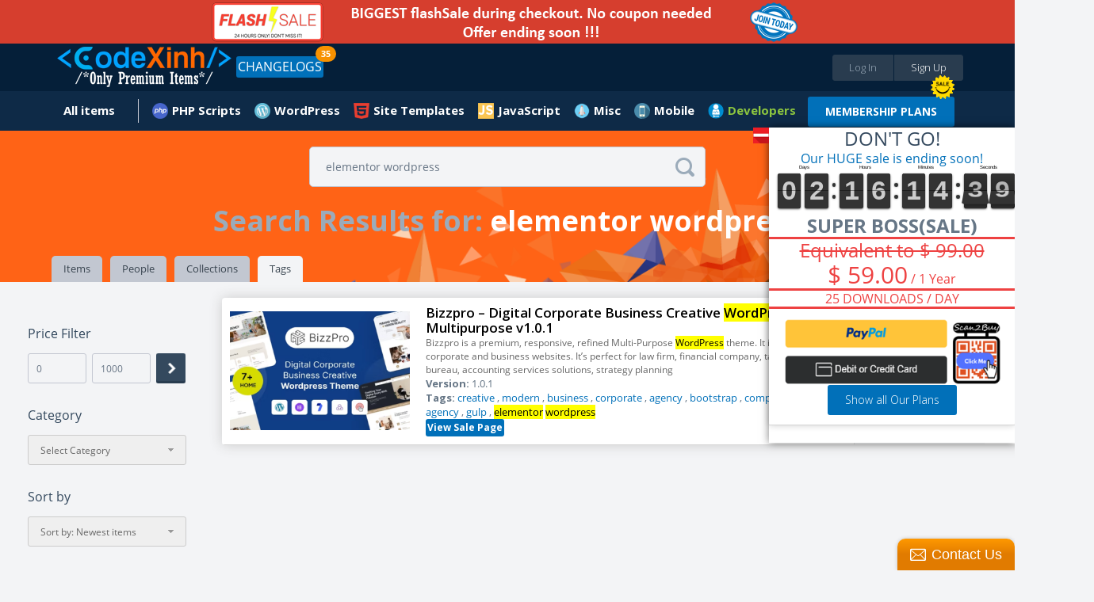

--- FILE ---
content_type: text/css
request_url: https://codexinh.com/cache/assets/f04c7b7d/css/poweruser.main.css
body_size: -328
content:
.box-2[data-poweruser-star="1"] .poweruser-star {
	position: relative;
}
.box-2[data-poweruser-star="1"] .poweruser-star .poweruser-star-icon,
.container[data-poweruser-star="1"] .poweruser-star .poweruser-star-icon{
	position: absolute;
	bottom: -15px;
	left: 50%;
	transform: translate(-50%, 0);
	-webkit-transform: translate(-50%, 0);
}